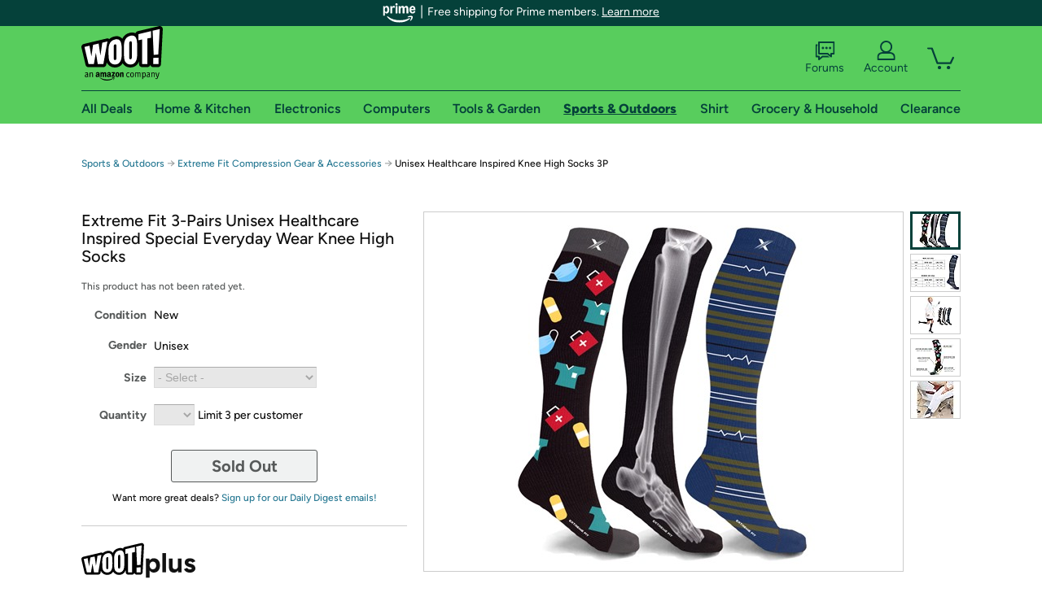

--- FILE ---
content_type: text/xml
request_url: https://sts.us-east-1.amazonaws.com/
body_size: 2054
content:
<AssumeRoleWithWebIdentityResponse xmlns="https://sts.amazonaws.com/doc/2011-06-15/">
  <AssumeRoleWithWebIdentityResult>
    <Audience>us-east-1:9d0ab28f-ed32-4a67-84b0-1a981cafd7fb</Audience>
    <AssumedRoleUser>
      <AssumedRoleId>AROAXUWV4ANCRI2ZNWFVN:cwr</AssumedRoleId>
      <Arn>arn:aws:sts::525508281157:assumed-role/RUM-Monitor-us-east-1-525508281157-0063818041461-Unauth/cwr</Arn>
    </AssumedRoleUser>
    <Provider>cognito-identity.amazonaws.com</Provider>
    <Credentials>
      <AccessKeyId>ASIAXUWV4ANCXKS4AIOI</AccessKeyId>
      <SecretAccessKey>zOiKTR6bOIqF+98pZork0rnwIfA9tC5tRrAzwrEc</SecretAccessKey>
      <SessionToken>IQoJb3JpZ2luX2VjEAYaCXVzLWVhc3QtMSJHMEUCIHTZFBbhletaYi6kNlCF2Gd62PcNPTnoBTHXRXlECBiRAiEAtSOcOKJM+cFXBmsCc2s3C7+vkGCqMWcaXpxl/aBSrxwqjwMIzv//////////ARAAGgw1MjU1MDgyODExNTciDJh0m5sAh9R/CCt43irjAjwmBh0bJRc1EN5d3f7gumryz4pDSz7uTdju05TRkWrPyp5qDRuJd/NEgHiSM5EJ31hQKrnBSTRUeKz6RIDK2mefiyFgluDKRD6ihHH4gKt8a0Z173IN0+NnkPIQiewtcqqrP2KmFLDdcv3XpzQHlLCYr0We7UfBi58H+jk4JSZp0nqgTvroXYwpu+eHaKnO7eAAGLQEIaK+FVc/rjc7Q02lvuWhBflt3J5smSjxFLGKp1Q4V+bq1Vvy+mspQcy0npgV68MvwOzXQr8b38nSYriPJk/LVRY2458rFZ5wQAGmVGQyB4YUQw/2jepvrbG0EdbV2CQB1JkEQkVf8At4WkUyw6l/fuV5joTo1hp9TRyigE7wo6h3MiLZ/gmedJiQOkknyi4CN7ljbugTzcfOkmaE0FDAXxafTxh/NqkJAcRJb+loTkYAFXs7ceXjUVWVyFVC4oJkG5S4+lnGg8JnfBRkeL0wyYHFywY6hQLXL4dj9F4/pZQEzC+J65UVJaq254RhwBM56TlMrIk8WTRcfPIGR8SJmclcXbAcuJXH30qImBM5WEc8yE+Hp7U6nO3eyAGGSCNsYzOoSdbn3US70RiueX5lhiEl6rb81V0UYPkwe30Gh4CB3vHq5ZSbC5JFwMCVhaql9TqQNUwHbFGYASzjGszhq/WQKMbg5Vh8WvcjF92DaMosqrDmRTrwEd/9UgwrxizKC9/MJa3zBbxUwSxP1MyqiOSaxRdVv1ee9F9h1DNkNPNGJTm7ouU1g7ljso5Njh8syieJCWkWcoFgXSHQCAAsuEoF3SXl+NunGdOXpjqc7Cv7KIrwc7eZnP9hOO8=</SessionToken>
      <Expiration>2026-01-21T22:10:33Z</Expiration>
    </Credentials>
    <SubjectFromWebIdentityToken>us-east-1:7a5abc03-450f-cf2c-de1a-9f73af3e9428</SubjectFromWebIdentityToken>
  </AssumeRoleWithWebIdentityResult>
  <ResponseMetadata>
    <RequestId>7845b0dc-01f7-4469-9cd1-3745c71d445d</RequestId>
  </ResponseMetadata>
</AssumeRoleWithWebIdentityResponse>
